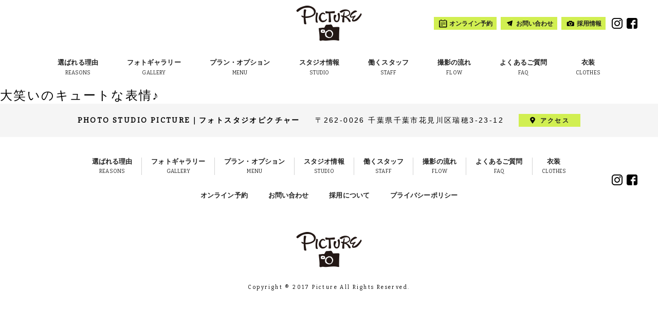

--- FILE ---
content_type: text/html; charset=UTF-8
request_url: https://www.studio-picture.com/gallery/6110/
body_size: 6190
content:
<!DOCTYPE html>
<html lang="ja"
	itemscope 
	itemtype="http://schema.org/Article" 
	prefix="og: http://ogp.me/ns#"  class="no-js">
<head>
<meta name="msvalidate.01" content="A4B078F51FAA030AB03F46BD7CF32952" />
	<meta charset="UTF-8">
	<meta name="viewport" content="width=device-width">
	<title>大笑いのキュートな表情♪ | 千葉で子供写真・家族写真・七五三撮影なら一軒家型の貸切フォトスタジオピクチャー｜STUDIO PICTURE</title>
	<link rel="profile" href="http://gmpg.org/xfn/11">
	<link rel="pingback" href="https://www.studio-picture.com/xmlrpc.php">
	<!--[if lt IE 9]>
	<script src="https://www.studio-picture.com/wp-content/themes/picture/js/html5.js"></script>
	<![endif]-->

	
<!-- All in One SEO Pack 2.3.12.2.1 by Michael Torbert of Semper Fi Web Design[295,382] -->
<link rel="author" href="https://plus.google.com/107052991991787011977" />

<link rel="canonical" href="https://www.studio-picture.com/gallery/6110/" />
<meta property="og:title" content="大笑いのキュートな表情♪ | 千葉で子供写真・家族写真・七五三撮影なら一軒家型の貸切フォトスタジオピクチャー｜STUDIO PICTURE" />
<meta property="og:type" content="article" />
<meta property="og:url" content="https://www.studio-picture.com/gallery/6110/" />
<meta property="og:image" content="https://studio-picture.com/wp-content/uploads/2019/10/image_01_01.jpg" />
<meta property="og:site_name" content="千葉で子供写真やご家族写真なら一軒家型のフォトスタジオピクチャー｜STUDIO PICTURE" />
<meta property="article:published_time" content="2022-01-28T12:36:02Z" />
<meta property="article:modified_time" content="2022-01-28T12:36:02Z" />
<meta name="twitter:card" content="summary" />
<meta name="twitter:title" content="大笑いのキュートな表情♪ | 千葉で子供写真・家族写真・七五三撮影なら一軒家型の貸切フォトスタジオピクチャー｜STUDIO PICTURE" />
<meta name="twitter:image" content="https://studio-picture.com/wp-content/uploads/2019/10/image_01_01.jpg" />
<meta itemprop="image" content="https://studio-picture.com/wp-content/uploads/2019/10/image_01_01.jpg" />
			<script>
			(function(i,s,o,g,r,a,m){i['GoogleAnalyticsObject']=r;i[r]=i[r]||function(){
			(i[r].q=i[r].q||[]).push(arguments)},i[r].l=1*new Date();a=s.createElement(o),
			m=s.getElementsByTagName(o)[0];a.async=1;a.src=g;m.parentNode.insertBefore(a,m)
			})(window,document,'script','//www.google-analytics.com/analytics.js','ga');

			ga('create', 'UA-96914994-1', 'auto');
			
			ga('send', 'pageview');
			</script>
<!-- /all in one seo pack -->
<link rel='dns-prefetch' href='//s.w.org' />
<link rel="alternate" type="application/rss+xml" title="千葉で子供写真・家族写真・七五三撮影なら一軒家型の貸切フォトスタジオピクチャー｜STUDIO PICTURE &raquo; 大笑いのキュートな表情♪ のコメントのフィード" href="https://www.studio-picture.com/gallery/6110/feed/" />
		<script type="text/javascript">
			window._wpemojiSettings = {"baseUrl":"https:\/\/s.w.org\/images\/core\/emoji\/2.2.1\/72x72\/","ext":".png","svgUrl":"https:\/\/s.w.org\/images\/core\/emoji\/2.2.1\/svg\/","svgExt":".svg","source":{"concatemoji":"https:\/\/www.studio-picture.com\/wp-includes\/js\/wp-emoji-release.min.js?ver=4.7.31"}};
			!function(t,a,e){var r,n,i,o=a.createElement("canvas"),l=o.getContext&&o.getContext("2d");function c(t){var e=a.createElement("script");e.src=t,e.defer=e.type="text/javascript",a.getElementsByTagName("head")[0].appendChild(e)}for(i=Array("flag","emoji4"),e.supports={everything:!0,everythingExceptFlag:!0},n=0;n<i.length;n++)e.supports[i[n]]=function(t){var e,a=String.fromCharCode;if(!l||!l.fillText)return!1;switch(l.clearRect(0,0,o.width,o.height),l.textBaseline="top",l.font="600 32px Arial",t){case"flag":return(l.fillText(a(55356,56826,55356,56819),0,0),o.toDataURL().length<3e3)?!1:(l.clearRect(0,0,o.width,o.height),l.fillText(a(55356,57331,65039,8205,55356,57096),0,0),e=o.toDataURL(),l.clearRect(0,0,o.width,o.height),l.fillText(a(55356,57331,55356,57096),0,0),e!==o.toDataURL());case"emoji4":return l.fillText(a(55357,56425,55356,57341,8205,55357,56507),0,0),e=o.toDataURL(),l.clearRect(0,0,o.width,o.height),l.fillText(a(55357,56425,55356,57341,55357,56507),0,0),e!==o.toDataURL()}return!1}(i[n]),e.supports.everything=e.supports.everything&&e.supports[i[n]],"flag"!==i[n]&&(e.supports.everythingExceptFlag=e.supports.everythingExceptFlag&&e.supports[i[n]]);e.supports.everythingExceptFlag=e.supports.everythingExceptFlag&&!e.supports.flag,e.DOMReady=!1,e.readyCallback=function(){e.DOMReady=!0},e.supports.everything||(r=function(){e.readyCallback()},a.addEventListener?(a.addEventListener("DOMContentLoaded",r,!1),t.addEventListener("load",r,!1)):(t.attachEvent("onload",r),a.attachEvent("onreadystatechange",function(){"complete"===a.readyState&&e.readyCallback()})),(r=e.source||{}).concatemoji?c(r.concatemoji):r.wpemoji&&r.twemoji&&(c(r.twemoji),c(r.wpemoji)))}(window,document,window._wpemojiSettings);
		</script>
		<style type="text/css">
img.wp-smiley,
img.emoji {
	display: inline !important;
	border: none !important;
	box-shadow: none !important;
	height: 1em !important;
	width: 1em !important;
	margin: 0 .07em !important;
	vertical-align: -0.1em !important;
	background: none !important;
	padding: 0 !important;
}
</style>
<link rel='stylesheet' id='customstyle-css'  href='https://www.studio-picture.com/wp-content/plugins/custom-users-order/css/customdisplay.css?ver=2020-04-10-224216' type='text/css' media='all' />
<link rel='stylesheet' id='theme-style-css'  href='https://www.studio-picture.com/wp-content/themes/picture/style.css?ver=2020-04-10-224216' type='text/css' media='all' />
<link rel='stylesheet' id='slick-style-css'  href='https://www.studio-picture.com/wp-content/themes/picture/js/slick.css?ver=2020-04-10-224216' type='text/css' media='all' />
<link rel='https://api.w.org/' href='https://www.studio-picture.com/wp-json/' />
<link rel="EditURI" type="application/rsd+xml" title="RSD" href="https://www.studio-picture.com/xmlrpc.php?rsd" />
<link rel="wlwmanifest" type="application/wlwmanifest+xml" href="https://www.studio-picture.com/wp-includes/wlwmanifest.xml" /> 
<link rel='prev' title='名探偵、推理が的中！' href='https://www.studio-picture.com/gallery/6108/' />
<link rel='next' title='これはなんだ！？' href='https://www.studio-picture.com/gallery/6116/' />
<meta name="generator" content="WordPress 4.7.31" />
<link rel='shortlink' href='https://www.studio-picture.com/?p=6110' />
<link rel="alternate" type="application/json+oembed" href="https://www.studio-picture.com/wp-json/oembed/1.0/embed?url=https%3A%2F%2Fwww.studio-picture.com%2Fgallery%2F6110%2F" />
<link rel="alternate" type="text/xml+oembed" href="https://www.studio-picture.com/wp-json/oembed/1.0/embed?url=https%3A%2F%2Fwww.studio-picture.com%2Fgallery%2F6110%2F&#038;format=xml" />
<!-- Favicon Rotator -->
<link rel="apple-touch-icon-precomposed" href="https://www.studio-picture.com/wp-content/uploads/2017/07/favicon.ico" />
<!-- End Favicon Rotator -->
	<script src="//ajax.googleapis.com/ajax/libs/jquery/1.11.1/jquery.min.js"></script>
	<link href="https://fonts.googleapis.com/css?family=Bitter" rel="stylesheet">
	<meta name="thumbnail" content="http://studio-picture.com/wp-content/themes/picture/image/lower/studio/image_01_01.jpg" />
<!-- 2020リダイレクト -->
<script>
(function() {
  var dteNow = new Date(Date.now());
  var dteStart = new Date(2020, (3 - 1), 24, 0, 0, 0);
  var dteEnd = new Date(2025, (1 - 1), 30, 0, 0, 0);
  if (window.location == "https://www.studio-picture.com/plan/%E5%85%A5%E5%9C%92%E3%83%BB%E5%85%A5%E5%AD%A6%E3%83%97%E3%83%A9%E3%83%B3/" && (dteNow >= dteStart && dteNow < dteEnd)) {
    window.location.replace("https://www.studio-picture.com/plan/#plan-105");
  }
}());
</script>
<script>
(function() {
  var dteNow = new Date(Date.now());
  var dteStart = new Date(2020, (3 - 1), 24, 0, 0, 0);
  var dteEnd = new Date(2025, (1 - 1), 30, 0, 0, 0);
  if (window.location == "https://www.studio-picture.com/plan/%e4%b8%83%e4%ba%94%e4%b8%89%e3%83%97%e3%83%a9%e3%83%b3/" && (dteNow >= dteStart && dteNow < dteEnd)) {
    window.location.replace("https://www.studio-picture.com/plan/");
  }
}());
</script>
<script>
(function() {
  var dteNow = new Date(Date.now());
  var dteStart = new Date(2020, (3 - 1), 24, 0, 0, 0);
  var dteEnd = new Date(2025, (1 - 1), 30, 0, 0, 0);
  if (window.location == "https://www.studio-picture.com/plan/%e4%b8%83%e4%ba%94%e4%b8%89%e3%83%97%e3%83%a9%e3%83%b3-2/" && (dteNow >= dteStart && dteNow < dteEnd)) {
    window.location.replace("https://www.studio-picture.com/plan/");
  }
}());
</script>
<script>
(function() {
  var dteNow = new Date(Date.now());
  var dteStart = new Date(2020, (3 - 1), 24, 0, 0, 0);
  var dteEnd = new Date(2025, (1 - 1), 30, 0, 0, 0);
  if (window.location == "https://www.studio-picture.com/plan/%e8%aa%95%e7%94%9f%e6%97%a5%e3%83%97%e3%83%a9%e3%83%b3/" && (dteNow >= dteStart && dteNow < dteEnd)) {
    window.location.replace("https://www.studio-picture.com/plan/");
  }
}());
</script>
<script>
(function() {
  var dteNow = new Date(Date.now());
  var dteStart = new Date(2020, (3 - 1), 24, 0, 0, 0);
  var dteEnd = new Date(2025, (1 - 1), 30, 0, 0, 0);
  if (window.location == "https://www.studio-picture.com/plan/%e3%81%9d%e3%81%ae%e4%bb%96%e8%a8%98%e5%bf%b5%e6%97%a5%e3%83%97%e3%83%a9%e3%83%b3/" && (dteNow >= dteStart && dteNow < dteEnd)) {
    window.location.replace("https://www.studio-picture.com/plan/#plan-116");
  }
}());
</script>
<script>
(function() {
  var dteNow = new Date(Date.now());
  var dteStart = new Date(2020, (3 - 1), 24, 0, 0, 0);
  var dteEnd = new Date(2025, (1 - 1), 30, 0, 0, 0);
  if (window.location == "https://www.studio-picture.com/plan/%e3%83%8b%e3%83%a5%e3%83%bc%e3%83%9c%e3%83%bc%e3%83%b3%e3%83%97%e3%83%a9%e3%83%b3/" && (dteNow >= dteStart && dteNow < dteEnd)) {
    window.location.replace("https://www.studio-picture.com/plan/#plan-2078");
  }
}());
</script>
<!-- /2020リダイレクト -->
</head>

<body class="post-template-default single single-post postid-6110 single-format-standard">

<script type="text/javascript">
	/* メディアクエリのCSS/JS同期 */
	var mintMediaWidthSP = 480;
	function mfncGetInnerWidth() {
		return parseInt($("#js-media-query").css("font-family").replace(/[^0-9^\.]/g, ""), 10);
	}
	
	$(function(){
	
		/* ヘッダーロゴの幅調整 */
		$(window).on("load resize", function() {
			if (mfncGetInnerWidth() <= mintMediaWidthSP) {
				jQuery(".site-header .logo").width(jQuery(".site-frame").width());
				jQuery(".site-header.floating .logo").width(jQuery(".site-frame").width());
			} else {
				jQuery(".site-header .logo").width("130");
				jQuery(".site-header.floating .logo").width("");
			}
			
			jQuery(".site-header .logo").css("display", "block");
			jQuery(".site-header.floating .logo").css("display", "block");
		});

		/* 読み込み時に画面内フェードイン項目を表示 */
		$(window).on("load resize", function() {
			$('.fadein').each(function(){
				{
					var elemPos = $(this).offset().top;
					var scroll = $(window).scrollTop();
					var windowHeight = $(window).height();
					
					console.log(elemPos + " - " + windowHeight);
					if ((elemPos - scroll) < windowHeight){
						$(this).addClass('scrollin');
					}
				}
			});
		});
	});
</script>

<script type="text/javascript">

	var time_counter = 2000;
	var timer_flg = false;

	var sideTimer = function(){
		time_counter = time_counter - 500;
		if( time_counter < 0 ){
			jQuery('#side-navi').removeClass('floating');
			timer_flg = false;
		}else{
			setTimeout("sideTimer()", 500);
		}
	};

	function toggleMenu(){
		if( jQuery("#site-header").hasClass('menu-on') ){
			jQuery("#site-header").removeClass('menu-on');
			jQuery("#contents-wrapper").removeClass('menu-on');
			jQuery("#menu-btn-close").fadeOut();
			jQuery("#menu-btn-open").fadeIn();
			
		}else{
			jQuery("#site-header").addClass('menu-on');
			jQuery("#contents-wrapper").addClass('menu-on');
			jQuery("#menu-btn-open").fadeOut();
			jQuery("#menu-btn-close").fadeIn();
		}
	}


	jQuery(document).ready(function($){
		$("a[href^=#]").click(function() {
			var speed = 600;
			var href= $(this).attr("href");
			var target = $(href == "#" || href == "" ? 'html' : href);
			var position = target.offset().top - 84;
			$('body,html').animate({scrollTop:position}, speed, 'swing');
			return false;
		});

		$(window).scroll(function(){
			time_counter = 2000;
			if( $(this).scrollTop() > 100 ){
				$('#site-header').addClass('floating');
				$('#side-navi').addClass('floating');
				if( !timer_flg ){
					timer_flg = true;
					sideTimer();
				}
			}else{
				$('#site-header').removeClass('floating');
				$('#side-navi').removeClass('floating');
			}

			$('.fadein').each(function(){
				var elemPos = $(this).offset().top;
				var scroll = $(window).scrollTop();
				var windowHeight = $(window).height();
				if (scroll > elemPos - windowHeight + 200){
					$(this).addClass('scrollin');
				}
			});

		});


	});
</script>


<div class="site-frame">

<header id="site-header" class="site-header">
	<div class="inner">
		<div class="logo">
							<p class="title"><a href="/"><img src="https://www.studio-picture.com/wp-content/themes/picture/image/common/logo.png" alt="PICTURE"></a></p>
					</div>
		<nav id="global-navi" class="global-navi">
			<ul class="clearfix">
				<li class="navi-logo">
					<a href="/">
						<img src="https://www.studio-picture.com/wp-content/themes/picture/image/common/logo.png" alt="PICTURE">
					</a>
				</li>
				<li class="gn-home">
					<a href="/">
						<span class="main">ホーム</span>
						<span class="sub" lang="en">HOME</span>
					</a>
				</li>
				<li class="gn-reasons">
					<a href="/reasons/">
						<span class="main">選ばれる理由</span>
						<span class="sub" lang="en">REASONS</span>
					</a>
				</li>
				<li class="gn-gallery">
					<a href="/gallery/">
						<span class="main">フォトギャラリー</span>
						<span class="sub" lang="en">GALLERY</span>
					</a>
				</li>
				<li class="gn-menu">
					<a href="/plan/">
						<span class="main">プラン・オプション</span>
						<span class="sub" lang="en">MENU</span>
					</a>
				</li>
				<li class="gn-studio">
					<a href="/studio/">
						<span class="main">スタジオ情報</span>
						<span class="sub" lang="en">STUDIO</span>
					</a>
				</li>
				<li class="gn-staff">
					<a href="/staff/">
						<span class="main">働くスタッフ</span>
						<span class="sub" lang="en">STAFF</span>
					</a>
				</li>
				<li class="gn-flow">
					<a href="/flow/">
						<span class="main">撮影の流れ</span>
						<span class="sub" lang="en">FLOW</span>
					</a>
				</li>
				<li class="gn-faq">
					<a href="/faq/">
						<span class="main">よくあるご質問</span>
						<span class="sub" lang="en">FAQ</span>
					</a>
				</li>
				<li class="gn-clothes">
					<a href="/clothes/">
						<span class="main">衣装</span>
						<span class="sub" lang="en">CLOTHES</span>
					</a>
				</li>
			</ul>
		</nav>
		<nav class="sub-navi clearfix">
			<ul class="sub-menu">
				<li class="ic-calendar">
					<a href="https://studio-picture.rsvsys.jp/" target="_blank"><span>オンライン予約</span></a>
				</li>
				<li class="ic-contact">
					<a href="/contact/"><span>お問い合わせ</span></a>
				</li>
				<li class="ic-camera">
					<a href="/recruit/"><span>採用情報</span></a>
				</li>
				<li class="ic-access">
					<a href="/access/"><span>アクセス</span></a>
				</li>
			</ul>
			<ul class="sp-menu sp-disp clearfix">
				<li>
					<a href="/recruit/">採用情報</a>
				</li>
				<li>
					<a href="/privacy-policy/">プライバシーポリシー</a>
				</li>
			</ul>
			<ul class="social-menu">
				<li>
					<a href="https://www.instagram.com/studio_picture_makuhari/" target="_blank">
						<img src="https://www.studio-picture.com/wp-content/themes/picture/image/common/sicon_insta.png" alt="Instagram">
					</a>
				</li>
				<li>
					<a href="https://www.facebook.com/PhotoStudioPICTURE/" target="_blank">
						<img src="https://www.studio-picture.com/wp-content/themes/picture/image/common/sicon_fb.png" alt="Facebook">
					</a>
				</li>
			</ul>
		</nav>
	</div>
	<div class="menu-btn sp-disp">
		<a href="/" onclick="javascript: toggleMenu(); return false;" id="menu-btn-open">
			<img src="https://www.studio-picture.com/wp-content/themes/picture/image/common/menu-btn.png" alt="menu">
		</a>
		<a href="/" onclick="javascript: toggleMenu(); return false;" id="menu-btn-close">
			<img src="https://www.studio-picture.com/wp-content/themes/picture/image/common/menu-btn-close.png" alt="close">
		</a>
	</div>

</header>

<nav id="side-navi" class="side-navi">
	<ul>
		<li class="side-reserve">
			<a href="https://studio-picture.rsvsys.jp/" target="_blank">
				<img src="https://www.studio-picture.com/wp-content/themes/picture/image/common/licon_calendar.png">
				<span class="main" lang="en">RESERVE</span>
				<span class="sub">オンライン予約</span>
			</a>
		</li>
		<li class="side-access">
			<a href="/access/">
				<img src="https://www.studio-picture.com/wp-content/themes/picture/image/common/licon_pin.png">
				<span class="main" lang="en">ACCESS</span>
				<span class="sub">アクセス</span>
			</a>
		</li>
	</ul>
</nav>

<div id="contents-wrapper" class="contents-wrapper">
	<div id="primary" class="content-area">

					<article class="single-content">
				<h1>大笑いのキュートな表情♪</h1>
				<div class="content"></div>
			</article>

		
	</div>

</div>
<!--<div class="footer-insta fadein">
	<div class="main-area">
		<p class="top-text"><img src="https://www.studio-picture.com/wp-content/themes/picture/image/common/follow-us.png" alt="Follow us!"></p>
		<p class="insta-image">
			<img src="https://www.studio-picture.com/wp-content/themes/picture/image/common/logo-instagram.png" alt="Instagram">
		</p>
		<div class="default-btn">
			<a href="https://www.instagram.com/studio_picture_makuhari/" target="_blank">公式Instagramページへ</a>
		</div>
	</div>
	<div class="insta-list outer-left clearfix">
					<div><img src=""></div>
					<div><img src=""></div>
					<div><img src=""></div>
					<div><img src=""></div>
					<div><img src=""></div>
					<div><img src=""></div>
			</div>
	<div class="insta-list outer-right clearfix">
					<div><img src=""></div>
					<div><img src=""></div>
					<div><img src=""></div>
					<div><img src=""></div>
					<div><img src=""></div>
					<div><img src=""></div>
			</div>
</div>-->

<footer class="site-footer">
	<div class="info-area clearfix">
		<p class="name"><span class="sp-block sp-block--center">PHOTO STUDIO PICTURE</span><span class="pc-disp">｜</span><span class="sp-block sp-block--center">フォトスタジオピクチャー</span></p>
		<p class="address">〒262-0026 <br class="sp-br">千葉県千葉市花見川区瑞穂3-23-12</p>
		<span class="sp-block"><a href="/access/">アクセス</a></span>
	</div>
	<div class="middle-area">
		<nav class="footer-navi">
			<ul class="main-menu clearfix">
				<li>
					<a href="/reasons/">
						<span class="main">選ばれる理由</span>
						<span class="sub" lang="en">REASONS</span>
					</a>
				</li>
				<li>
					<a href="/gallery/">
						<span class="main">フォトギャラリー</span>
						<span class="sub" lang="en">GALLERY</span>
					</a>
				</li>
				<li>
					<a href="/plan/">
						<span class="main">プラン・オプション</span>
						<span class="sub" lang="en">MENU</span>
					</a>
				</li>
				<li>
					<a href="/studio/">
						<span class="main">スタジオ情報</span>
						<span class="sub" lang="en">STUDIO</span>
					</a>
				</li>
				<li>
					<a href="/staff/">
						<span class="main">働くスタッフ</span>
						<span class="sub" lang="en">STAFF</span>
					</a>
				</li>
				<li>
					<a href="/flow/">
						<span class="main">撮影の流れ</span>
						<span class="sub" lang="en">FLOW</span>
					</a>
				</li>
				<li>
					<a href="/faq/">
						<span class="main">よくあるご質問</span>
						<span class="sub" lang="en">FAQ</span>
					</a>
				</li>
				<li>
					<a href="/clothes/">
						<span class="main">衣装</span>
						<span class="sub" lang="en">CLOTHES</span>
					</a>
				</li>
			</ul>
			<ul class="sub-menu clearfix">
				<li>
					<a href="https://studio-picture.rsvsys.jp/" target="_blank">オンライン予約</a>
				</li>
				<li>
					<a href="/contact/">お問い合わせ</a>
				</li>
				<li>
					<a href="/recruit/">採用について</a>
				</li>
				<li>
					<a href="/privacy-policy/">プライバシーポリシー</a>
				</li>
			</ul>
		</nav>
		<ul class="social-menu clearfix">
			<li>
				<a href="https://www.instagram.com/studio_picture_makuhari/" target="_blank">
					<img src="https://www.studio-picture.com/wp-content/themes/picture/image/common/sicon_insta.png" alt="Instagram">
				</a>
			</li>
			<li>
				<a href="https://www.facebook.com/PhotoStudioPICTURE/" target="_blank">
					<img src="https://www.studio-picture.com/wp-content/themes/picture/image/common/sicon_fb.png" alt="Facebook">
				</a>
			</li>
		</ul>
	</div>
	<div class="bottom-area">
		<div class="logo">
			<a href="/"><img src="https://www.studio-picture.com/wp-content/themes/picture/image/common/logo.png" alt="PICTURE"></a>
		</div>
		<div class="copyright">
			<small class="font-e">Copyright &reg; 2017 Picture All Rights Reserved.</small>
		</div>
	</div>

</footer>

</div>
<!-- /site-frame -->

<script type='text/javascript' src='https://www.studio-picture.com/wp-includes/js/wp-embed.min.js?ver=4.7.31'></script>
<div id="js-media-query" class="js-media-query"></div>
<!-- Yahoo Code for your Target List -->
<script type="text/javascript" language="javascript">
/* <![CDATA[ */
var yahoo_retargeting_id = 'HAJSSTNL0X';
var yahoo_retargeting_label = '';
var yahoo_retargeting_page_type = '';
var yahoo_retargeting_items = [{item_id: '', category_id: '', price: '', quantity: ''}];
/* ]]> */
</script>
<script type="text/javascript" language="javascript" src="https://b92.yahoo.co.jp/js/s_retargeting.js"></script>
</body>
</html>


--- FILE ---
content_type: text/css
request_url: https://www.studio-picture.com/wp-content/plugins/custom-users-order/css/customdisplay.css?ver=2020-04-10-224216
body_size: 143
content:
@charset "utf-8";
/* CSS Document */
.usersinfo{ float:; width:100%;}
.userlist{ float:left; width:100%;  margin: 10px 0;}
.useravtar{ float:left; margin-right: 15px;}
.usernicename{ display:block;}
.useremail{ display:block;}
.useravtar{ float:left;}